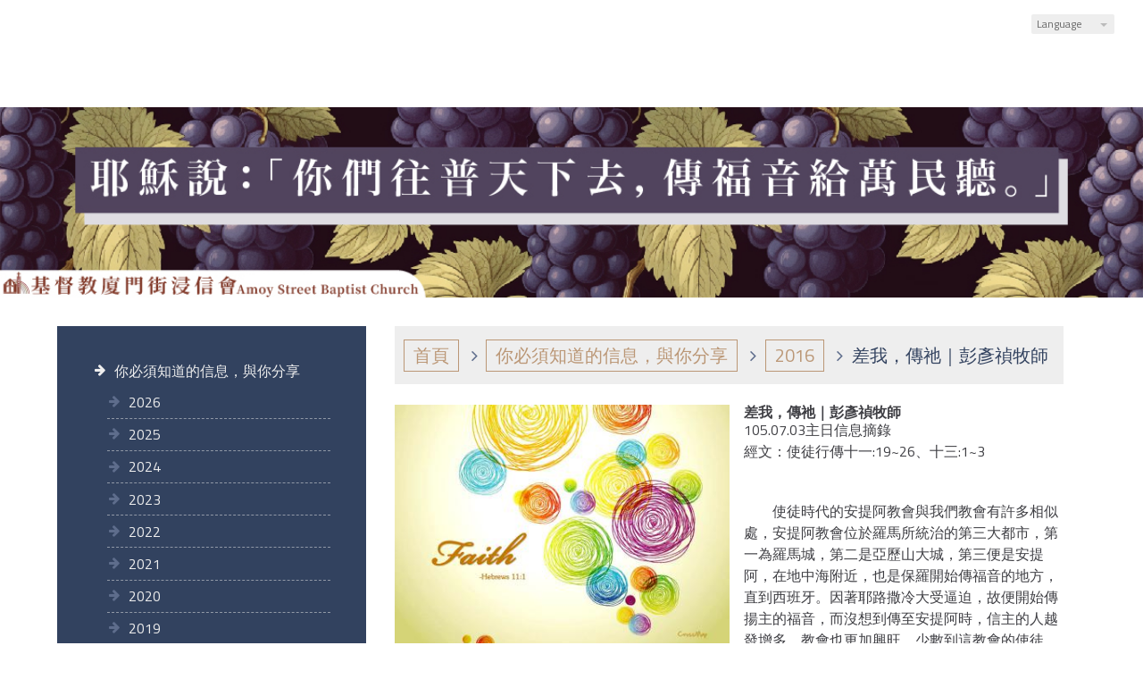

--- FILE ---
content_type: text/html
request_url: https://www.amoybc.org.tw/product_825606.html
body_size: 47662
content:
<!DOCTYPE html PUBLIC "-//W3C//DTD XHTML 1.0 Transitional//EN" "https://www.w3.org/TR/xhtml1/DTD/xhtml1-transitional.dtd" >
<html xmlns="https://www.w3.org/1999/xhtml" xml:lang="zh-TW" lang="zh-TW"   xmlns:v="https://schema.org/#">
<head>
<script>
if(window.location.protocol=="http:"){
    var current_url=window.location.href;
    var new_url=current_url.replace(/(http:)/,"https:");
    window.location=new_url;}
</script>
<meta http-equiv="Content-Type" content="text/html; charset=UTF-8" />
<meta name="copyright" content="廈門街浸信會" />
<meta name="referrer" content="origin" />
<meta http-equiv="pragma" content="public, max-age=600" />
<meta http-equiv="expires" content="600" />
<meta http-equiv="cache-control" content="public, max-age=600" />
<meta name="viewport" content="width=device-width, initial-scale=1.0, maximum-scale=3" />
<title>差我，傳祂｜彭彥禎牧師</title> 
<link rel="canonical" href="https://www.amoybc.org.tw/product_825606.html" />
<link rel="amphtml" href="https://www.amoybc.org.tw/yellowpageAmp/product_825606.html" /><meta name="keywords" content="彭彥禎牧師" />
<meta name="description" content="財團法人中華基督教廈門街浸信會" />
<meta name="generator" content="智邦輕鬆架站-967食品餐飲 - 對比色餐飲版面-(v6)-2026/01/17 17:13" />
<meta property="og:title" content="財團法人中華基督教廈門街浸信會-差我，傳祂｜彭彥禎牧師"/>
<meta property="og:type" content="website"/> 
    <meta property="og:image" content="https://www.amoybc.org.tw/images/product_825606.jpg"/>
    <meta property="og:description" content="&amp;nbsp;使徒時代的安提阿教會與我們教會有許多相似處，安提阿教會位於羅馬所統治的第三大都市，第一為羅馬城，第二是亞歷山大城，第三便是安提阿，在地中海附近，也是保羅開始傳福音的地方，直到西班牙。因著耶路撒冷大受逼迫，故便開始傳揚主的福音，而沒想到傳至安提阿時，信主的人越發增多，教會也更加興旺，少數到這教會的使徒，都說這安提阿教會十分興旺，故便派巴拿巴去看安提阿教會，不出所料，真的十分興旺，但巴拿巴"/> 
<meta property="og:url" content="https://www.amoybc.org.tw/product_825606.html"/>
<meta property="og:site_name" content="廈門街浸信會"/>	 
<link rel="icon" type="image/png" href="images/favicon_1598512712.png" />
<link rel="shortcut icon" type="image/png" href="images/favicon_1598512712.png" />
<link rel="apple-touch-icon" href="images/favicon_1598512712.png">
<link rel="apple-touch-icon-precomposed" href="images/favicon_1598512712.png">
<link rel="alternate" type="application/rss+xml" title="最新消息 (RSS 2.0)" href="hots.xml" />
<link type="text/css" href="skin/jquery-ui/jquery-ui-1.10.0.custom.min.css" rel="stylesheet" />
<script type="text/javascript" src="https://cdnjs.cloudflare.com/ajax/libs/jquery/1.9.0/jquery.min.js"></script>
<script type="text/javascript" src="https://cdnjs.cloudflare.com/ajax/libs/jqueryui/1.10.0/jquery-ui.min.js"></script>
<script type="text/javascript" src="https://cdnjs.cloudflare.com/ajax/libs/jquery.cycle2/2.1.6/jquery.cycle2.min.js"></script>
<script type="text/javascript" src="https://cdnjs.cloudflare.com/ajax/libs/jquery.lazyload/1.9.1/jquery.lazyload.min.js"></script>
    <link rel="stylesheet" type="text/css" rev="stylesheet" media="all" href="skin/product.css?ver=1768641227" />
	<link rel="stylesheet" type="text/css" rev="stylesheet" media="all" href="skin/layout.css?ver=1768641227" /> 
	<link rel="stylesheet" type="text/css" rev="stylesheet" media="all" href="skin/option.css" />  
<link rel="stylesheet" type="text/css" rev="stylesheet" media="all" href="skin/revise.css?ver=1768641227" />
<script language="javascript"> 
var org_href = "//www.amoybc.org.tw/";
var mob_href = "//www.amoybc.org.tw/yellowpageMobile/"; 
var alert_mob = "全新推出手機版網頁，請在您的手機瀏覽器中，\n輸入以下網址：\n";  
var use_redirect = "N"; 
var lock_mouse = "N";  
var referer = document.referrer;
var ref_mob = false;
if(referer) var parts = referer.split('://')[1].split('/');
if(parts && parts[0]=='m.amoybc.org.tw') {
  ref_mob = true;
}
</script> 
<script type="text/javascript"  src="scripts/page.js" ></script>
<!-- product-list page -->
<script language="javascript">
function loadScript( url, callback ){
	var script = document.createElement( "script" );
	script.type = "text/javascript";
	if(script.readyState) {  //IE
		script.onreadystatechange = function() {
			if ( script.readyState === "loaded" || script.readyState === "complete" ) {
				script.onreadystatechange = null;
				callback();
			}
		};
	}
	else{//Others
		script.onload = function() {
			callback();
		};
	}
	script.src = url;
	document.getElementsByTagName( "head" )[0].appendChild( script );
}
var lazymax=6;
$(document).ready(function() {
    if(typeof $("#pbox img").lazyload === "function"){
    $("#pbox img").lazyload({       effect : "fadeIn" });
    for(i=0;i<=lazymax;i++){
        $("#pbox img").eq(i).trigger("appear");
    }
    }
});
var w = 0;
</script> 
</head> 
<body onload="init();"	data-spy="scroll" data-target=".bs-docs-sidebar" class="ins" >
<div itemscope itemtype="https://schema.org/WebSite">
    <meta itemprop="url" content="https://www.amoybc.org.tw/product_825606.html"/>
    <meta itemprop="name" content="廈門街浸信會"/>
    <meta itemprop="alternateName" content="差我，傳祂｜彭彥禎牧師"/>
</div>
<!--Breadcrumblist start--><div vocab="http://schema.org/" typeof="BreadcrumbList" style="display:none;"><div property="itemListElement" typeof="ListItem"><div property="item" typeof="WebPage" href="https://www.amoybc.org.tw/index.html"><span property="name">首頁</span></div><span property="position">1</span></div><div property="itemListElement" typeof="ListItem"><div property="item" typeof="WebPage" href="https://www.amoybc.org.tw/product.html"><span property="name">商品介紹</span></div><span property="position">2</span></div><div property="itemListElement" typeof="ListItem"><span property="name">差我，傳祂｜彭彥禎牧師</span><span property="position">3</span></div></div><!--Breadcrumblist end-->
    <div vocab="http://schema.org/" typeof="WebSite" style="display:none;">
        <span property="url">https://www.amoybc.org.tw/</span>
        <span property="name">廈門街浸信會</span>
    </div>
<!--[if lte IE 8]><script src="assets/js/ie/html5shiv.js"></script><![endif]-->
<link rel="stylesheet" href="skin/css/slider.css" />
<link rel="stylesheet" href="skin/css/selectric.css" />
<!--[if lte IE 8]><link rel="stylesheet" href="skin/css/ie8.css" /><![endif]-->
<div class="bodyWrp">
    <!-- Header -->
    <header class="headWrp"> 
        <div class="head">
<div class="lgg">
    <select  onchange="document.location.href=this.value">
            <option value="product_825606.html" title="繁體中文" selected>繁體中文</option>
      <option value="product_825606-cn.html" title="簡體中文" >簡體中文</option>
          </select>
</div>
            <!--live_icon-->
            <a href="custom_cg45146.html">
                <div class="live__icon" style="display: none;">
                    <img src="images/live_icon.png">
                </div>
            </a>
            <!-- Logo -->
            <div class="logo">&nbsp;</div>
            <!-- Nav -->
                    <nav id="mainMenu">
                    </nav>
            <nav id="mob_memu" style="display:none;">
                                      <li>
                    <a class="menuA" href="javascript:;">相關連結<b class="caret"></b></a>
                    <ul class="dmSubmenu">
                                        <li><a class="menu_sb_c" title="廈門街浸信會IG" href="https://www.instagram.com/amoybc_church_tw/">
                    廈門街浸信會IG</a></li>
                                        <li><a class="menu_sb_c" title="廈門街浸信會影音頻道" href="https://www.youtube.com/channel/UChZSm_-4NnrXeWt0vIh3yig">
                    廈門街浸信會影音頻道</a></li>
                                        <li><a class="menu_sb_c" title="廈門街浸信會臉書粉專" href="https://www.facebook.com/amoybctaipei/?locale=zh_TW">
                    廈門街浸信會臉書粉專</a></li>
                                        <li><a class="menu_sb_c" title="廈門街浸信會官方LINE@" href="https://lin.ee/PSx7t72">
                    廈門街浸信會官方LINE@</a></li>
                                        </ul>
            </li>
                </nav>
                <!-- menu javascript (不能換位置)  -->
            <div class="menu">
<script type="text/javascript" src="scripts/data.js"></script>
<script language="javascript">var isHorizontal=1;var smOrientation=0;var topDX=0;var topDY=5;</script><script type="text/javascript" src="scripts/dmenu.js"></script>
</div>
  </div>
</header>
        <div id="banner-wrapper" class="bannerWrp" align="middle" style="background-image:none;">
            <img id="banner-wrapper-img" src="/skin/images/banner.jpg">
        </div>
<script></script> 
 <!-- Add fancyBox -->
<link rel="stylesheet" href="scripts/fancybox/jquery.fancybox.css?v=2.1.5" type="text/css" media="screen" />
<script type="text/javascript" src="scripts/fancybox/jquery.fancybox.pack.js?v=2.1.5"></script>
<script language="javascript">
<!--
function gotoCart(){
document.location.href =  "https://hosting.url.com.tw/shopping/shoppingcart/launchpayment/83329 ";
}
var total = 1;
var cft = '';
var error = 0;
function buy(pid) {
        var lgg = 'zh';
	var yp = 0;
	if (typeof  setCFqty == 'function') {   setCFqty();  }
	if(error==0){
	   url = 'https://hosting.url.com.tw/shopping/shoppingcart/listcart/'+pid+'/'+total+'/'+cft+'?lan='+lgg+'&v=1&yp='+yp;
	   left_px = (screen.width-400)/2;
	   top_px = (screen.height-400)/2;
	   wparam = "width=568,height=380,left="+left_px+",top="+top_px+",scrollbars=yes,resizable=yes";
	   scwin = window.open(url,"sc",wparam);
	   scwin.focus();
	} 
}
function getLgg(){
	var path = location.pathname.split('/');
	if(path.length==4){
		return path[2];
	}else if(path.length==3){
		return (path[1]=="yellowpage")?"none":path[1];
	}else if(path.length==2){
		return "none";
	}
}
-->
</script>
<script language="javascript">
<!--   
/*
function PreviewImage(uri){ 
$.fancybox.open({
		href : uri,
		type : 'image',
		padding : 5 
	});	 				
}
*/
$(document).ready(function(){
	if (  "圖片"=="圖片" && '825606' == ''){
		change_grid_style();
	} 
}); 
function change_grid_style(){  document.getElementById("pbox").className="product-pic"; if( document.getElementById("pbox_result")!=null) document.getElementById("pbox_result").className="product-pic";}
function change_list_style(){  document.getElementById("pbox").className="product-list"; if( document.getElementById("pbox_result")!=null) document.getElementById("pbox_result").className="product-list";}
-->
</script> 
<style>
.dot { cursor: pointer; height: 15px; width: 15px; margin: 0 2px; background-color: #bbb; border-radius: 50%; display: inline-block; transition: background-color 0.6s ease; }
.active, .dot:hover { background-color: #717171; }
</style>
<div id="dialog" title="觀看大圖" style="display: none;text-align:center;vertical-align: middle;">
  <img id="image" src="" alt=""/>
</div>
<!-- Main -->
				<div class="contentWrp">
					<div class="content">
							<div class="sideBar">
<!-- Sidebar -->
    <div class="sbmenu"> 
  <ul> 
                                          <li >
                  <a class="sideA" href="product_cg120947.html" title="" >你必須知道的信息，與你分享</a>
                  <ul>
                                                                                                  <li class="">
                          <a class="sideA" href="product_cg427722.html" title="" >2026</a>
                          <ul>
                                                                                                                                                                                                                                                                                                                                                                                                                                                                                                                                                                                                                                                                                                                                                                                                                                                                                                                                                                        </ul>
                          </li>
                                                                                <li class="">
                          <a class="sideA" href="product_cg418445.html" title="" >2025</a>
                          <ul>
                                                                                                                                                                                                                                                                                                                                                                                                                                                                                                                                                                                                                                                                                                                                                                                                                                                                                                                                                                        </ul>
                          </li>
                                                                                <li class="">
                          <a class="sideA" href="product_cg403747.html" title="" >2024</a>
                          <ul>
                                                                                                                                                                                                                                                                                                                                                                                                                                                                                                                                                                                                                                                                                                                                                                                                                                                                                                                                                                        </ul>
                          </li>
                                                                                <li class="">
                          <a class="sideA" href="product_cg387001.html" title="" >2023</a>
                          <ul>
                                                                                                                                                                                                                                                                                                                                                                                                                                                                                                                                                                                                                                                                                                                                                                                                                                                                                                                                                                        </ul>
                          </li>
                                                                                <li class="">
                          <a class="sideA" href="product_cg365484.html" title="" >2022</a>
                          <ul>
                                                                                                                                                                                                                                                                                                                                                                                                                                                                                                                                                                                                                                                                                                                                                                                                                                                                                                                                                                        </ul>
                          </li>
                                                                                <li class="">
                          <a class="sideA" href="product_cg343153.html" title="" >2021</a>
                          <ul>
                                                                                                                                                                                                                                                                                                                                                                                                                                                                                                                                                                                                                                                                                                                                                                                                                                                                                                                                                                        </ul>
                          </li>
                                                                                <li class="">
                          <a class="sideA" href="product_cg313785.html" title="" >2020</a>
                          <ul>
                                                                                                                                                                                                                                                                                                                                                                                                                                                                                                                                                                                                                                                                                                                                                                                                                                                                                                                                                                        </ul>
                          </li>
                                                                                <li class="">
                          <a class="sideA" href="product_cg309544.html" title="" >2019</a>
                          <ul>
                                                                                                                                                                                                                                                                                                                                                                                                                                                                                                                                                                                                                                                                                                                                                                                                                                                                                                                                                                        </ul>
                          </li>
                                                                                <li class="">
                          <a class="sideA" href="product_cg310335.html" title="" >2018</a>
                          <ul>
                                                                                                                                                                                                                                                                                                                                                                                                                                                                                                                                                                                                                                                                                                                                                                                                                                                                                                                                                                        </ul>
                          </li>
                                                                                <li class="">
                          <a class="sideA" href="product_cg336848.html" title="" >2017</a>
                          <ul>
                                                                                                                                                                                                                                                                                                                                                                                                                                                                                                                                                                                                                                                                                                                                                                                                                                                                                                                                                                        </ul>
                          </li>
                                                                                <li class="on">
                          <a class="sideA" href="product_cg336847.html" title="" >2016</a>
                          <ul>
                                                                                                                                                                                                                                                                                                                                                                                                                                                                                                                                                                                                                                                                                                                                                                                                                                                                                                                                                                        </ul>
                          </li>
                                                                                <li class="">
                          <a class="sideA" href="product_cg336846.html" title="" >2015</a>
                          <ul>
                                                                                                                                                                                                                                                                                                                                                                                                                                                                                                                                                                                                                                                                                                                                                                                                                                                                                                                                                                        </ul>
                          </li>
                                                                                <li class="">
                          <a class="sideA" href="product_cg310334.html" title="" >2014</a>
                          <ul>
                                                                                                                                                                                                                                                                                                                                                                                                                                                                                                                                                                                                                                                                                                                                                                                                                                                                                                                                                                        </ul>
                          </li>
                                                                                                                                                                  </ul>
          </li>
      <script>
      $(document).ready(function(){
          if(document.querySelector('.hsub')){        
          if(window.getComputedStyle(document.querySelector('.hsub'), ':before').getPropertyValue('content')!="" && window.getComputedStyle(document.querySelector('.hsub'), ':before').getPropertyValue('content')!="none"){
              $(".hsub").on("click", function(e) {
                                  if (e.offsetX < 34) {
                                          e.preventDefault();
                                          obj = $(this).parent().find('ul')[0];
                                          $(obj).toggle();
                                  }
                          });
          }else{
              $(".hsub").on("click", function(e) {
                  if (e.offsetX > $(this)[0].offsetWidth-34) {
                      e.preventDefault();
                      obj = $(this).parent().find('ul')[0];
                      $(obj).toggle();
                  } 
              });
          }
          }
      });
      </script>
  </ul>
  <div class="sideFt"></div>
  </div>
<div class="others">
<div class="sideHd">others</div> 
<ul>
  <li>
<h4 class="Ptitle">相關連結</h4>
<div class="Pcontent">
   <a class="sideA" href="https://www.instagram.com/amoybc_church_tw/" target="_blank" title="廈門街浸信會IG">廈門街浸信會IG</a><br/>
  <a class="sideA" href="https://www.youtube.com/channel/UChZSm_-4NnrXeWt0vIh3yig" target="_blank" title="廈門街浸信會影音頻道">廈門街浸信會影音頻道</a><br/>
  <a class="sideA" href="https://www.facebook.com/amoybctaipei/?locale=zh_TW" target="_blank" title="廈門街浸信會臉書粉專">廈門街浸信會臉書粉專</a><br/>
  <a class="sideA" href="https://lin.ee/PSx7t72" target="_blank" title="廈門街浸信會官方LINE@">廈門街浸信會官方LINE@</a><br/>
 </div>
<div class="Pfoot"></div>
</li>
<li>
<center>
<img src="https://www.amoybc.org.tw/ezqrcode_83329.jpg" style="width:120px;height:120px;" alt="">
</center>
<div style="color:#A85;">【隨拍即上】用手機就能掌握資訊！</div>
</li>
<li>
<div class="Pcontent">
<div id="fb-root"></div>
<script async="" defer="defer" crossorigin="anonymous" src=
"https://connect.facebook.net/zh_TW/sdk.js#xfbml=1&amp;version=v5.0"
type="text/javascript">
</script><div class="fb-page" data-href=
"https://www.facebook.com/amoybctaipei/" data-tabs="timeline"
data-width="" data-height="" data-small-header="false"
data-adapt-container-width="true" data-hide-cover="false"
data-show-facepile="true">
<blockquote cite="https://www.facebook.com/amoybctaipei/" class=
"fb-xfbml-parse-ignore"><a href=
"https://www.facebook.com/amoybctaipei/">基督教廈門街浸信會</a></blockquote>
</div>
</div> 
</li>
</ul>
<div class="sideFt"></div>
</div>
							</div>
							<main class="main">
								<style>
								html .marquee { overflow: hidden; margin: 10px 0; }
								html marquee { max-width: 100%; }
								</style>
								<!-- Content -->
									<article class="box post">
										<div class="mainHd">
											<a class="titleA" href="index.html" title="首頁" >首頁</a>
													<span> <a class="titleA" href="product_cg120947.html">你必須知道的信息，與你分享</a> </span>
													<span> <a class="titleA" href="product_cg336847.html">2016</a> </span>
																																				                                                                                                                <span>差我，傳祂｜彭彥禎牧師 </span>
																																</div>
<div class="mainCt" id="content-body"  itemscope itemtype="https://schema.org/Product"  >
		<script type="text/javascript" src="https://unpkg.com/xzoom/dist/xzoom.min.js"></script>
		<div class="product">
		<label style="text-align:center;">
				 <img itemprop="image" class="xzoom" src="images/product_l_825606.jpg" border="0" style=" max-height:none;" alt="" xoriginal="images/product_l_825606.jpg"/>
				</label>
							<span itemprop="sku" style="display:none">1050703</span>
		<h1 itemprop="name">差我，傳祂｜彭彥禎牧師</h1>
		<p>105.07.03主日信息摘錄<br />
經文：使徒行傳十一:19~26、十三:1~3</p>
		<div itemprop="aggregateRating" itemscope itemtype="https://schema.org/AggregateRating">
            <span itemprop="ratingValue" content="5"></span>
            <span itemprop="reviewCount" content="1"></span>
        </div>
		<div itemprop="review" itemtype="https://schema.org/Review" itemscope>
			<div itemprop="author" itemtype="https://schema.org/Person" itemscope>
				<meta itemprop="name" content="amoybc.org.tw" />
			</div>
		</div>
		<div itemprop="offers" itemscope itemtype="https://schema.org/Offer">
      		<span itemprop="priceCurrency" content="TWD"></span>
            <link itemprop="availability" href="https://schema.org/InStock" />
            <span itemprop="url" content="https://www.amoybc.org.tw/product_825606.html"></span>
            <span itemprop="priceValidUntil" content="2026-01-17"></span>
			            	<span itemprop="price" content="0"></span>
		</div>
			<p align="center" class="cart">
			</p>
		<span itemprop="description" style="display:inline;letter-spacing:0px; ">
		<p style="margin-right:2.05pt;">&nbsp;</p>
<p style="margin-top:3.6pt;text-indent:24pt;"><span style="font-family: 新細明體, serif; font-size: medium;">使徒時代的安提阿教會與我們教會有許多相似處，安提阿教會位於羅馬所統治的第三大都市，第一為羅馬城，第二是亞歷山大城，第三便是安提阿，在地中海附近，也是保羅開始傳福音的地方，直到西班牙。因著耶路撒冷大受逼迫，故便開始傳揚主的福音，而沒想到傳至安提阿時，信主的人越發增多，教會也更加興旺，少數到這教會的使徒，都說這安提阿教會十分興旺，故便派巴拿巴去看安提阿教會，不出所料，真的十分興旺，但巴拿巴仍希望教會能更加興旺，而後便往大數去找到了保羅，邀約他一起成為安提阿教會的幫助，並在教會中學習教導及事奉。最後安提阿教會也開始宣教事工，並差派了保羅與巴拿巴，第一站搭船到了居比路島，也開啟了往後的宣教事工，擴展至歐洲及西班牙等地。</span></p>
<p style="margin-top:3.6pt;text-indent:24pt;"><span style="font-family: 新細明體, serif; font-size: medium;">傳揚福音原是因為耶路撒冷受到逼迫，故有許多基督徒因逃離，而到了各處傳揚福音，為何說與我們教會相像，原因是當初並非是因著領受異象而去到了安提阿教會，是因為逼迫而向四處傳開。當年的中國大陸也因著革命，使許多宣教士被迫離開，到了台灣台北設立了廈門街浸信會，<span>65</span>年前西方的宣教士，已經在中國先學好了中文，以至於到了台灣展開宣教，當然也有宣教士到東南亞許多國家，兩相比較真是有些相似！無論搬遷何處，或因著工作、各樣困難、移民，或是感謝上帝讓你到了更好的地方，無論在哪，我們所在之處，便是福音的新據點，切勿覺得自己不行，凡是你所在的地方皆是可為主傳揚福音的好地方，無論在何處，只要上帝差派你，或許成為鄰居的宣教士，或是同事的宣教士，你便成為那區域上帝所派你宣教的福音據點。</span></p>
<p style="margin-top:3.6pt;text-indent:24pt;"><span style="font-family: 新細明體, serif; font-size: medium;">安提阿教會十分特別，這教會是有上帝話語及合一的教會，是擁有聖靈及禱告的教會，是順服主的教會，也是有人才的教會，盼望我們能從安提阿教會有所學習，這教會的設立與我們的教會相似，許多的長處也是我們所要學習的，以至於我們的教會真的能成為「遵行大使命的教會」，成為一個真正為主傳福音的教會。</span></p>
<p style="margin-top:3.6pt;text-indent:24pt;"><span style="font-size: medium;"><span style="font-family: '新細明體','serif';">使徒行傳<span>13:1</span>「</span><span style="font-family: 標楷體;">在安提阿的教會中，有幾位先知和教師，就是巴拿巴和稱呼尼結的西面、古利奈人路求，與分封之王希律同養的馬念，並掃羅。」</span><span style="font-family: '新細明體','serif';">這教會當中有牧師，但特別指出先知與教師，先知的工作是傳講神的話，有時是責備，有時是指引方向；教師的功能是教導神的話。經文中的先知與教師是複數詞，而在這教會中又有許多是先知與教師的，從這當中可看出這是有上帝話語的教會。並且又是合一的教會，掃羅與巴拿巴都去了，以及馬念、西面、路求，仔細查考這當中的人有是黑皮膚或是黃皮膚，雖然沒有特別提到白皮膚，但相信一定有，並且是各式各樣的人齊聚在這教會中，有一般百姓，也有官員，然而卻能在這教會同心並且合一，從差派到之後的款項分配，並且族群也不同，有些是猶太人，有些是非猶太人，但無論如何這教會是合一的。有聖靈與他們同在，使徒行傳<span>13:2</span>「</span><span style="font-family: 標楷體;">他們事奉主、禁食的時候，聖靈說：要為我分派巴拿巴和掃羅，去做我召他們所做的工</span><span style="font-family: '新細明體','serif';">。」故有聖靈在這個教會中，也是一個禱告的教會。使徒行傳<span>13:3</span></span><span style="font-family: 標楷體;">「於是禁食禱告，按手在他們頭上，就打發他們去了。</span><span style="font-family: '新細明體','serif';">」可看出這個教會是有禱告的教會，因著禱告以至於帶出事工。是順服的教會，因著聖靈的分派，差派巴拿巴與掃羅做宣教的事工，便順服的照著去行，並沒有因著教會中哪位同工較亮眼，而差派他去。</span></span></p>
<p style="margin-top:3.6pt;text-indent:24pt;"><span style="font-family: 新細明體, serif; font-size: medium;">安提阿這地方，是第一個稱「基督徒」之處，原先是許多外邦人所用之輕蔑口語，雖然外邦人所用為負面之意，但身為基督徒的人卻說，我們真的是基督的門徒，並且是跟隨祂的人，因此「基督徒」便延用至今，但當時那地方的人是用如此輕蔑的口吻說基督徒，可表明當時非基督徒的數目十分多，然而安提阿教會並非因為安提阿城的非基督徒人數多，就不去外地宣教，反倒是受了差派便去，願意順服神的心意，並且又是有人才的教會，有先知及教師，若要傳福音又有樂意的弟兄姊妹，雖然安提阿教會起初並無使徒在其中，然而後來保羅也被算為第十三位使徒在當中，這教會可說是各樣人才俱全，盼望我們的教會也如同安提阿教會，當要差派奉差遣時，皆能有樂意的弟兄姊妹願意順服主的心意前去。</span></p>
<p style="text-indent:24pt;"><span style="font-family: 新細明體, serif; font-size: medium;">&nbsp;</span></p>
<p style="text-indent:24pt;"><span style="font-family: 新細明體, serif; font-size: medium;">當基督徒將福音傳開時，使徒行傳正是這樣描述如此景象，要往各處為主做見證，當耶穌基督分派所有門徒時，他們便照樣去行，從耶路撒冷、猶太全地，這是屬於同文化的，撒馬利亞是有混血且屬於次文化，而直到地極便是屬於完全異文化，神的心意乃是要人往普天下去傳揚福音，並非留在原地不行動，也意味著傳揚福音是要持續往前進行的，差傳常使人想起「兩才」，第一是錢財，第二是人才，願上帝使用我們的教會能差派出專屬的宣教士，可以向四面八方傳揚神國的福音。</span></p>
<p style="margin-top:3.6pt;text-indent:24pt;"><span style="font-family: 新細明體, serif; font-size: medium;">據統計， <span>100</span>間教會中大約<span>15</span>％的<span>15</span>間教會有差傳這項事工，而一間教會<span>100</span>人當中，僅<span>15</span>位是很積極地為主傳福音。<span>15</span>％如同一個基準點，倘若教會中佔<span>30</span>％，想必這教會一定是十分興旺的，若一個國家中有<span>30</span>％的教會做差傳事工，想必這個國家是一個充滿宣教士的國家；若教會僅<span>10</span>％的人在傳福音，想必這教會一定會慢慢地開始萎縮，如同鎖國政策下的國家，必定開始衰退，願神繼續帶領我們教會，能持續擁有熱心為主傳福音，成為神的見證人。然而安提阿教會並非如此，當巴拿巴聽見安提阿教會的景象，便立刻前去觀看，立刻邀約保羅前去幫忙，這便是一個眼光能看見屬靈國度的人才，在這之後再也沒有看見巴拿巴所做的豐功偉業，而是在使徒行傳中看見保羅所做的事蹟，也因為路加這位筆者是跟著保羅同行，故所有的事情大多記述著保羅所做及遭遇的事情。但這並不代表巴拿巴沒有為主做工，可讚嘆的是，巴拿巴真是位個人工作的人才，而保羅是一位很典型的佈道的人才，兩者截然不同，然而上帝卻將他們放在一起，相信必定有上帝自己的心意與安排。巴拿巴的個人工作，當所有人不信任保羅，說基督徒都被他殺死並不相信他悔改，巴拿巴充滿慈愛的陪伴且力保他，也因著巴拿巴的引薦，保羅才開始被其他的使徒接納及基督徒的信任。當保羅說像馬可這樣的基督徒，在傳福音的半路上就跑了，而認為其不可用時，巴拿巴卻說，也許因著他的年輕，但我願意再給他機會，巴拿巴因為願意再給馬可一次機會而與保羅鬧翻了，以至於最後與保羅分道揚鑣，聖經形容巴拿巴是位好人，被聖靈充滿，且願意給人機會，這便是巴拿巴的個人特質，雖然他在聖經中看來似乎不起眼，然而未來在天上所得的獎賞或許不亞於保羅，並且也成為教會事工中重要的一環。而保羅是一位十分公義的人，當他尚未是基督徒時，他認為基督徒對於猶太律法是不公義的，故捉拿基督徒，並且殺害他們一點也不手軟，這便明白保羅是一位抓住真理原則便不放手的人；當馬可傳福音到一半時跑了，保羅果斷地認為他不可再用，無論再怎麼向他解釋，保羅卻無法妥協，就連曾經以生命為他擔保的巴拿巴出面請求，保羅仍是不理會，最後便分道揚鑣，這兩者極為不同的個性，但上帝仍然使用他們，並且配搭在一起，為神傳揚福音，上帝使他們最後分開，各自做自己當完成的，也造就了許多不同的人，以至於保羅之後便也帶著西拉與路加等到處傳揚福音，而巴拿巴當然也帶領馬可成為主所使用優秀的器皿，故也才會有馬可福音的呈現，而保羅在離世前，也曾向提摩太說將馬可帶來，因為馬可在傳福音的事上與我有益，這也是保羅在臨死前，以婉轉的方式道出馬可仍然在傳福音的事上對我有很大的幫助，也對於先前認為馬可不可再用的話作為間接的道歉。</span></p>
<p style="margin-top:3.6pt;text-indent:24pt;"><span style="font-family: 新細明體, serif; font-size: medium;">兩者截然不同的個性，當巴拿巴引薦保羅一同來到安提阿教會時，想必他必定是知道保羅的恩賜及才幹，所有的焦點便會在保羅身上，但因著神國的緣故，並未有基督徒排名高低的想法，找一位及有恩賜的人，或許將來自己僅能成為配搭者，然而仍然願意邀約保羅一同前往且同工，可看見巴拿巴內心深處極深的屬靈層次，原來成為巴拿巴的角色並不容易，當有奉差派時，每一位都是最好的，保羅與巴拿巴無疑是安提阿教會可派出且最好的，神將最好的派出，宣教並非是將不好的人才或資源差派到那地方，而是將教會最好的獻上，這才是宣教的本意，當天父為了人罪的緣故，派了祂的獨生愛子，就是三位一體的耶穌來到世上，便是將其最好的給了人類，天父的心意本是將最好的完全給予，故宣教的用意是將最好且是最適合那地的人才及資源獻給那地。</span></p>
<p style="margin-top:3.6pt;text-indent:24pt;"><span style="font-family: 新細明體, serif; font-size: medium;">當年來到華人地區的宣教士，許多皆是學有專長的高知識分子，如同戴德生本身是學醫的，便將這專長用在宣教事工上，將許多醫學常識告訴當地的居民，而這些宣教士也因著自身的感動與呼召，並非隨意的差派前來，而是將最好的擺上，以至於神能使用。願我們每一位都能將自己擺上，以至於神能完全使用，且裝備好自己也是重要的，當神差派你，同樣也是要受裝備才能前往，願神興起，同時也預備好個人，等候主的差遣。</span></p> 
		</span>
		<span itemprop="brand" style="display:none" itemtype="https://schema.org/Brand" itemscope>
			<meta itemprop="name" content="2016" />
		</span>
        <span itemprop="mpn" style="display:none">825606</span>
		<p align="center" class="cart">
					</p>  
		</div>
		<!-- product end -->
	<!--
		<div class="Content-bottom">
				<span> 
			<a class="pagenavi" href="product_894467.html" title="上一個">上一個</a>			<a class="pagenavi" href="product_cg336847.html" title="回列表">回列表</a>
			<a class="pagenavi" href="product_1354246.html" title="下一個">下一個</a>		</span>
	</div> 
	-->
</div>
<!-- mainCt end -->	
<div class="mainFt">
</div>
<!-- mainFoot end -->
									<footer></footer>
									</article>
						</main>
					</div>
				</div>
</div>
<!-- Footer -->
<footer class="footWrp">
	<div class="foot">
<br/>
      	   		<img src="images/feed.png" border="0" style="vertical-align:middle;" alt="訂閱最新消息" /><a href="hots.xml" title="訂閱最新消息" >訂閱最新消息</a>
  	<strong>&nbsp;財團法人中華基督教廈門街浸信會</strong>
	<div id="hostingUrlTw"><small><a href="https://hosting.url.com.tw/" target="_blank">Powered by hosting.url.com.tw</a></small></div>
     </div>
</footer>
<!-- Scripts -->
<script type="text/javascript" src="skin/js/jquery.flexslider-min.js"></script>
<script type="text/javascript" src="skin/js/skel.min.js"></script>
<script type="text/javascript" src="skin/js/jquery.onvisible.min.js"></script>
<script type="text/javascript" src="skin/js/util.js"></script>
<!--[if lte IE 8]><script src="skin/js/ie/respond.min.js"></script><![endif]-->
<script type="text/javascript" src="skin/js/main.js"></script>
<!-- 語言選擇style js START -->
<script src="skin/js/jquery.selectric.js"></script>
<script>
  $(function(){
    $('.lgg').find('select, .select').selectric();
  });
</script>
<!-- 語言選擇style js END -->
<script type="text/javascript" src="https://toolkit.url.com.tw/counter/tracer.php?token=O5DbM4z1Maj7k1gfL1y09332db3ccau7YfW61ev9e6W9Jfj3Lam49eyaZ4y95c07dy8="></script>
<script type="text/javascript">
$(document).ready(function() { 
 // 合成圖片css修正
 	$("img.current").load(function() { 
		$(this).css({"padding":"2px 4px","background":"#B1B1B1", "border":"1px solid #9E9191" ,"border-radius": "15px"  });
	});
 //"height":$(this).height() ,"width":$(this).width()-16,
 });
</script> 
</body> 
</html>

--- FILE ---
content_type: text/css
request_url: https://www.amoybc.org.tw/skin/layout.css?ver=1768641227
body_size: 32266
content:
@charset "UTF-8";
@import url(font-awesome.min.css);
/* Reset */
@import url("https://fonts.googleapis.com/css?family=Titillium+Web");
html, body, div, span, applet, object, iframe, h1, h2, h3, h4, h5, h6, p, blockquote, pre, a, abbr, acronym, address, big, cite, code, del, dfn,  img, ins, kbd, q, s, samp, small, strike, sub, sup, tt, var, b, u, i, center, dl, dt, dd, fieldset, form, label, legend,  caption, article, aside, canvas, details, embed, figure, figcaption, footer, header, hgroup, menu, nav, output, ruby, section, summary, time, mark, audio, video { margin: 0; padding: 0; border: 0; font-size: 100%; font: inherit; vertical-align: baseline; }

article, aside, details, figcaption, figure, footer, header, hgroup, menu, nav, section { display: block; }

body { line-height: 1; }

ul.dates, ul#pbox, ul#pbox_result, .sideBar ul { list-style: none; margin: 0; padding: 0; border: 0; font-size: 100%; font: inherit; vertical-align: baseline; }

ul.dates li, ul#pbox li, ul#pbox_result li, .sideBar ul li { margin: 0; padding: 0; }

blockquote, q { quotes: none; }

blockquote:before, blockquote:after { content: ""; content: none; }

q:before, q:after { content: ""; content: none; }

table { border-collapse: collapse; border-spacing: 0; }

@keyframes fadeIn { from { opacity: 0; visibility: hidden; }
  to { opacity: 1; visibility: visible; } }
@keyframes slideUp { from { transform: translateY(10%); }
  to { transform: translateY(0); } }
@keyframes slideDown { from { transform: translateY(-100px); }
  to { transform: translateY(0); } }
input[type="button"], input[type="submit"], span.pagenavi a, .Content-bottom span a, form[name=urlchk] input[type=submit], ul#pbox li div .more, ul#pbox_result li div .more { font-family: ‘Noto Sans TC’, Microsoft JhengHei, "Titillium Web", sans-serif; font-style: normal; font-weight: 700; -webkit-transition: border-radius 0.5s ease-in-out; -moz-transition: border-radius 0.5s ease-in-out; -ms-transition: border-radius 0.5s ease-in-out; -o-transition: border-radius 0.5s ease-in-out; transition: border-radius 0.5s ease-in-out; border: none; background-color: #32425f; color: #FFFFFF; display: block; height: auto; line-height: normal; padding: 0.5em 0.75em; text-align: center; text-decoration: none; text-transform: uppercase; -webkit-appearance: none; -webkit-transition: all .4s ease; -moz-transition: all .4s ease; -ms-transition: all .4s ease; -o-transition: all .4s ease; transition: all .4s ease; }
input[type="button"]:hover, input[type="submit"]:hover, span.pagenavi a:hover, .Content-bottom span a:hover, form[name=urlchk] input[type=submit]:hover, ul#pbox li div .more:hover, ul#pbox_result li div .more:hover { cursor: pointer; opacity: 1; background-color: #bb9776; }
input[type="button"]:focus, input[type="submit"]:focus, span.pagenavi a:focus, .Content-bottom span a:focus, form[name=urlchk] input[type=submit]:focus, ul#pbox li div .more:focus, ul#pbox_result li div .more:focus { border: none; outline: none; text-decoration: none; }
input[type="button"]:active, input[type="submit"]:active, span.pagenavi a:active, .Content-bottom span a:active, form[name=urlchk] input[type=submit]:active, ul#pbox li div .more:active, ul#pbox_result li div .more:active { opacity: 1; }

form table, form textarea { -webkit-box-sizing: border-box; -moz-box-sizing: border-box; box-sizing: border-box; }

input[type="button"], input[type="submit"] { display: inline-block; }

/* Tables */
table { width: 100%; }
table.default { width: 100%; }
table.default tr { border-top: solid 1px #dddddd; }
table.default tr:first-child { border-top: 0; }
table.default td { padding: 0.5em 1em 0.5em 1em; }
table.default th { text-align: left; padding: 0.5em 1em 0.5em 1em; font-weight: 700; margin: 0 0 1em 0; }
table.default thead { border-bottom: solid 2px #dddddd; }

/*Layout*/
* { -webkit-box-sizing: border-box; box-sizing: border-box; word-wrap: break-word; }

html, body { position: relative; background-color: #FFFFFF; margin: 0 auto; max-width: 1440px; font-size: 1em; }
@media (max-width: 425px) { html, body { font-size: 12px; } }
@media (min-width: 800px) { html, body { font-size: 14px; } }
@media (min-width: 1200px) { html, body { font-size: 16px; } }

body.is-loading * { -moz-transition: none !important; -webkit-transition: none !important; -ms-transition: none !important; transition: none !important; -moz-animation: none !important; -webkit-animation: none !important; -ms-animation: none !important; animation: none !important; }

.headWrp { background: #FFFFFF; padding-bottom: 4em; }
.headWrp .head { position: relative; }
.headWrp .head .lgg { position: absolute; top: 1em; right: 2em; }
.headWrp .head .lgg select, .headWrp .head .lgg select > option { display: none; }
.headWrp .head .logo a { position: absolute; top: 3.5em; left: 1.75em; font-size: 1.75em; color: #bb9776; font-weight: 500; }

.footWrp { border-top: 1px solid #E7E7EC; padding: 2em 1em 1em 1em; }
.footWrp .foot { width: 100%; height: auto; text-align: center; }
@media (min-width: 992px) { .footWrp { border-top: 0; }
  .footWrp #hostingUrlTw { text-align: right; padding-right: 20px; opacity: .5; } }

#titleBar, #navPanel { display: none; }

#subemail { border: 1px solid #ccc; width: 100%; margin: 5px 0; }

#scrollator_holder { display: none; }

/*Typography*/
html { -ms-text-size-adjust: 100%; -webkit-text-size-adjust: 100%; }

body { font-family: ‘Noto Sans TC’, Microsoft JhengHei, "Titillium Web", sans-serif; font-style: normal; font-weight: 400; font-size: 1em; line-height: 1.5em; overflow-x: hidden; text-rendering: optimizeLegibility; -webkit-font-smoothing: antialiased; }

h1, h2, h3, h4, h5, h6 { font-family: ‘Noto Sans TC’, Microsoft JhengHei, "Titillium Web", sans-serif; font-style: normal; font-weight: 700; color: #3F3F44; line-height: 1.0; text-rendering: optimizeLegibility; -webkit-font-smoothing: antialiased; }

p { font-family: ‘Noto Sans TC’, Microsoft JhengHei, "Titillium Web", sans-serif; font-style: normal; font-weight: 400; font-size: 1em; line-height: 1.5em; color: #3F3F44; line-height: 1.5em; margin-bottom: 10px; }

li, dd { font-size: 1em; line-height: 1.5em; line-height: normal; }

a { font-family: inherit; font-style: normal; font-weight: 400; color: #32425f; text-decoration: none; }
a:hover { color: #bb9776; }
a:active, a:focus { outline: none; }

/*Menu*/
.dmSubmenu { padding: 1em 3em; }
.dmSubmenu table { position: relative; display: inline-block; margin-right: 1em; }
.dmSubmenu table td { -webkit-transition: border 0.4s ease; -moz-transition: border 0.4s ease; -ms-transition: border 0.4s ease; -o-transition: border 0.4s ease; transition: border 0.4s ease; font-weight: 700; padding: .7em .5em; letter-spacing: 1px; border: 1px solid rgba(187, 151, 118, 0); }
.dmSubmenu table td:hover { border: 1px solid #bb9776; cursor: pointer; }

.dmSubmenu td:hover > .caret::before { transform: rotate(180deg); }

#dm0m0 .dmSubmenu table::before { position: absolute; top: 0.75em; right: 0; content: '｜'; color: #E7E7EC; font-weight: 200; }
#dm0m0 .dmSubmenu table td { font-size: 1.25em; }

.dmText1 { color: #32425f; }

.dmText2 { color: #bb9776; }
.dmText2 > .caret::before { transform: rotate(180deg); }

.caret { text-decoration: none; @inlude relative; }
.caret::before { content: ""; display: inline-block; -moz-osx-font-smoothing: grayscale; -webkit-font-smoothing: antialiased; font-family: FontAwesome; font-style: normal; font-weight: normal; text-transform: none !important; }

.caret::before { -webkit-transition: transform 0.4s ease; -moz-transition: transform 0.4s ease; -ms-transition: transform 0.4s ease; -o-transition: transform 0.4s ease; transition: transform 0.4s ease; margin-left: .3em; }

#dmD0 .dmSubmenu { padding: 1em; background: #FFFFFF; border: 1px solid #bb9776; }
#dmD0 .dmSubmenu td { padding: .5em; }

/*Banners*/
.idx .bannerWrp .banner { position: relative; opacity: 0; visibility: hidden; animation: slideUp 1s forwards, fadeIn 1s forwards; padding-bottom: 39.1666666%; width: 100%; height: 0; background: #bb9776; background: url(images/idx_banner.jpg) left top no-repeat; -webkit-background-size: cover; -moz-background-size: cover; -o-background-size: cover; background-size: cover; overflow: hidden; }
.idx .bannerWrp .banner img { width: 100%; min-width: 100%; }

.ins .bannerWrp { position: relative; padding-bottom: 16.6666666667%; height: 0; overflow: hidden; }
.ins .bannerWrp > figure { position: absolute; top: 0; left: 0; width: 100%; max-width: 100%; height: 100%; }
.ins .bannerWrp > figure img { width: 100%; height: 100%; }
.ins .bannerWrp > #banner-wrapper-img { width: 100%; }

/*NewsWrp*/
.news, .slider, .intro { position: relative; }
.news .title, .slider .title, .intro .title { position: absolute; top: -1.5em; left: 1em; padding: .5em 1em; background-color: #bb9776; color: #FFFFFF; font-weight: 600; font-size: 1.25em; letter-spacing: 1px; z-index: 999; }
.news .title a, .slider .title a, .intro .title a { position: absolute; top: 0; right: -5em; color: #32425f; }
.news .title a::after, .slider .title a::after, .intro .title a::after { text-decoration: none; content: "more "; display: inline-block; -moz-osx-font-smoothing: grayscale; -webkit-font-smoothing: antialiased; font-family: FontAwesome; font-style: normal; font-weight: normal; text-transform: none !important; font-weight: 700; }
.news .title a:hover, .slider .title a:hover, .intro .title a:hover { -webkit-transition: color 0.3s ease; -moz-transition: color 0.3s ease; -ms-transition: color 0.3s ease; -o-transition: color 0.3s ease; transition: color 0.3s ease; color: #bb9776; }
@media (min-width: 1440px) { .news .title, .slider .title, .intro .title { left: 0; } }

.news { margin: 4.25em 0; }
@media (max-width: 991px) { .news { margin: 3.5em 0; padding: 1.5em 1em; } }

.slider { margin: 4.25em 0; }
@media (max-width: 991px) { .slider { margin: 3.5em 0; padding: 1.5em 1em; } }

.intro { margin: 4.25em 0; }
@media (max-width: 991px) { .intro { margin: 3.5em 0; padding: 1.5em 1em; } }

.news { color: #32425f; }
.news p { position: relative; padding: 0; margin: 0 auto; background: #FFFFFF; border-bottom: 1px solid #E7E7EC; padding: .6em 1em; }
.news p a { -webkit-transition: all 0.3s ease; -moz-transition: all 0.3s ease; -ms-transition: all 0.3s ease; -o-transition: all 0.3s ease; transition: all 0.3s ease; overflow: hidden; white-space: nowrap; text-overflow: ellipsis; display: block; border: 1px solid rgba(187, 151, 118, 0); font-weight: bold; padding: .5em; }
.news p a:hover { border: 1px solid #bb9776; background: #FFFFFF; }
.news p span { position: absolute; top: 1.25em; right: 1.5em; background: #FFFFFF; padding-left: .75em; }
@media (min-width: 992px) { .news { min-height: 446.4px; padding-left: 32.6953125%; }
  .news::before { position: absolute; top: 0; left: 0; display: block; content: ' '; width: 32.6953125%; height: 100%; background: url(images/news-image.jpg) right top no-repeat; -webkit-background-size: auto 100%; -moz-background-size: auto 100%; -o-background-size: auto 100%; background-size: auto 100%; } }
@media (min-width: 1366px) { .news { min-height: 505.6px; padding-left: 26.3333333333333%; }
  .news::before { width: 26.3333333333333%; } }

.slider { position: relative; }
.slider span.forward, .slider span.backward { position: absolute; top: 40%; cursor: pointer; color: #FFFFFF; font-size: 1.25em; }
.slider span.forward::before, .slider span.backward::before { background: #32425f; padding: 3em .75em; }
.slider .forward { text-decoration: none; right: 0; float: right; }
.slider .forward::before { content: ""; display: inline-block; -moz-osx-font-smoothing: grayscale; -webkit-font-smoothing: antialiased; font-family: FontAwesome; font-style: normal; font-weight: normal; text-transform: none !important; }
.slider .backward { text-decoration: none; left: 0; float: left; }
.slider .backward::before { content: ""; display: inline-block; -moz-osx-font-smoothing: grayscale; -webkit-font-smoothing: antialiased; font-family: FontAwesome; font-style: normal; font-weight: normal; text-transform: none !important; }

section.carousel { width: 92.5%; margin-left: auto; margin-right: auto; position: relative; padding-top: 1.5em; overflow: hidden; background-color: #FFFFFF; }

.reel { width: 100%; margin-left: auto; margin-right: auto; height: auto; white-space: nowrap; -webkit-overflow-scrolling: touch; }
.reel article { display: inline-block; width: 32%; height: auto; vertical-align: top; -webkit-box-shadow: 0 0 0 0 #000; -moz-box-shadow: 0 0 0 0 #000; -o-box-shadow: 0 0 0 0 #000; box-shadow: 0 0 0 0 #000; position: relative; white-space: normal; opacity: 1.0; margin-right: 2%; background-color: #EEEEEE; border-bottom: 0.5em solid rgba(187, 151, 118, 0); }
.reel article.loading { opacity: 0; }
.reel article .image { position: relative; display: block; width: 100%; height: auto; overflow: hidden; background-color: #3F3F44; }
.reel article .image::before { position: absolute; top: 45%; left: 45%; text-decoration: none; content: ""; display: inline-block; -moz-osx-font-smoothing: grayscale; -webkit-font-smoothing: antialiased; font-family: FontAwesome; font-style: normal; font-weight: normal; text-transform: none !important; z-index: 999; color: #FFFFFF; font-size: 1.75em; opacity: 0; text-shadow: 1px 1px 10px #3F3F44; }
.reel article .image img { width: 100%; }
.reel article header, .reel article p { margin: .5em; }
.reel article header h3 > a { font-size: 2.5em; }
.reel article:hover { border-bottom: 0.5em solid #bb9776; }
.reel article:hover header h3 > a { color: #bb9776; text-shadow: 1px 1px 1px #FFFFFF; }
.reel article:hover > .image::before { opacity: 1; }
.reel article:hover > .image > img { opacity: .3; transform: scale(1.2); }

.reel article, .reel article .image, .reel article .image::before, .reel article .image img, .reel article header h3 > a { -webkit-transition: all 0.4s ease; -moz-transition: all 0.4s ease; -ms-transition: all 0.4s ease; -o-transition: all 0.4s ease; transition: all 0.4s ease; }

.intro .img { display: inline-block; vertical-align: top; width: 50%; margin-right: -5%; }
.intro .img img { width: 100%; }
.intro .ctns { display: inline-block; vertical-align: top; width: 50%; background-color: #FFFFFF; font-size: 1.25em; line-height: 1.5em; color: #3F3F44; line-height: 1.6em; }
.intro .ctns span { text-align: justify; text-justify: inter-ideograph; -ms-text-justify: inter-ideograph; /*IE9*/ -moz-text-align-last: justify; /*Firefox*/ -webkit-text-align-last: justify; /*Chrome*/ display: block; }
.intro .ctns .more { text-decoration: none; display: block; letter-spacing: 1px; padding: 0 1em; text-align: right; }
.intro .ctns .more::after { content: ""; display: inline-block; -moz-osx-font-smoothing: grayscale; -webkit-font-smoothing: antialiased; font-family: FontAwesome; font-style: normal; font-weight: normal; text-transform: none !important; }
@media (min-width: 770px) { .intro .ctns span { padding: 0 0 1em 1em; }
  .intro .ctns .more { text-align: left; } }

.newsWrp .index_custom { display: none; }

/*ContentWrp*/
.contentWrp { position: relative; padding: 0 5%; padding-top: 2.5%; }
.contentWrp .sideBar { display: inline-block; width: 30%; height: auto; vertical-align: top; margin-right: 2.5%; }
.contentWrp .main { display: inline-block; width: 65%; height: auto; vertical-align: top; }
.contentWrp .scrollator { overflow: hidden !important; }

/*ContentWrp-sideBar*/
.sideBar { -webkit-box-sizing: border-box; -moz-box-sizing: border-box; box-sizing: border-box; }
.sideBar ul, .sideBar li, .sideBar a { display: block; }
.sideBar ul { padding-left: 1em; }
.sideBar li { margin: .15em 0; padding: .15em 0; border-bottom: 1px solid rgba(238, 238, 238, 0.5); }
.sideBar a { color: #EEEEEE; line-height: 1.5em; text-decoration: none; padding: 0.35em 1.5em 0.35em 1.5em; }
.sideBar a:hover { color: #bb9776; }
.sideBar .sideHd { color: #FFFFFF; font-size: 1.5em; line-height: 1.1em; font-weight: 500; margin-bottom: .75em; }
.sideBar .sideFt, .sideBar br { display: none; opacity: 0; visibility: hidden; }

.sbmenu { background-color: #32425f; padding: 2em 2.5em 3em 2.5em; }
.sbmenu ul ul li { border-bottom: 1px dashed rgba(238, 238, 238, 0.5); }
.sbmenu ul ul li:nth-last-of-type(1) { border-bottom: 0; }
.sbmenu li { position: relative; }
.sbmenu li::before { display: block; width: 1.1em; height: 1.1em; margin: .6em 0 0 0; position: absolute; left: 0; top: 0; z-index: 999; font-family: FontAwesome; text-align: center; line-height: 1.2em; content: '\f061'; font-size: .9em; color: #EEEEEE; }
.sbmenu li ul li::before { color: #5e6d8c; }
.sbmenu li ul li ul li::before { color: #7887a5; }
.sbmenu li.on { text-shadow: 1px 1px 5px #3F3F44; border-bottom: 1px solid #eeeeee; }
.sbmenu li.on::before { color: #FFFFFF; }
.sbmenu li.on > a { color: #FFFFFF; font-weight: bold; }
.sbmenu li.on > a::after { color: #FFFFFF; }
.sbmenu a.hsub { position: relative; }
.sbmenu a.hsub::after { display: block; width: 1.75em; height: 1.75em; padding: .3em .5em 0 0; text-align: right; position: absolute; top: 0; right: 0; content: '\f055'; font-family: FontAwesome; color: #eec8a5; z-index: 999; }

.others { position: relative; margin-top: 3em; }
.others .sideHd { position: absolute; top: -0.8em; left: 0; color: #EEEEEE; }
.others a { color: #32425f; padding: 0 0 .5em .5em; }
.others a:hover { color: #bb9776; }
.others ul li { background-color: #EEEEEE; margin-top: 1.5em; padding: 1em; max-width: 100%; overflow: hidden; }
.others .Ptitle { font-size: 1.25em; color: #32425f; margin-bottom: .5em; }
.others .Pcontent .sideA { line-height: 1.1em; }
.others .Pcontent .sideA[target=_blank]::after { text-decoration: none; content: ""; display: inline-block; -moz-osx-font-smoothing: grayscale; -webkit-font-smoothing: antialiased; font-family: FontAwesome; font-style: normal; font-weight: normal; text-transform: none !important; margin-left: .15em; font-size: .9em; }

.sbmenu > ul, .others > ul { padding-left: 0; }

.sbmenu:empty, .sbmenu ul:empty, .sbmenu li:empty, .sbmenu .sideHd:empty, .sbmenu .Pfoot:empty, .others:empty, .others ul:empty, .others li:empty, .others .sideHd:empty, .others .Pfoot:empty { display: none; opacity: 0; visibility: hidden; }

/*ContentWrp-main*/
.marquee { position: absolute; top: -1em; right: 0; width: 100%; padding: .15em; color: #5e6d8c; font-size: .9em; line-height: 1.2em; }

.mainHd { background-color: #EEEEEE; padding: .5em; font-size: 1.25em; color: #32425f; }
.mainHd:empty { display: none; }
.mainHd > a.titleA, .mainHd span a { position: relative; display: inline-block; vertical-align: middle; padding: .25em .5em; border: 1px solid #bb9776; color: #bb9776; margin-right: 1.25em; margin-top: .175em; margin-bottom: .175em; }
.mainHd a::after { position: absolute; top: 0.25em; right: -1.1em; text-decoration: none; content: ""; display: inline-block; -moz-osx-font-smoothing: grayscale; -webkit-font-smoothing: antialiased; font-family: FontAwesome; font-style: normal; font-weight: normal; text-transform: none !important; color: #5e6d8c; }
.mainHd span { display: inline-block; vertical-align: middle; border: 1px solid rgba(187, 151, 118, 0); }
.mainHd span:nth-last-of-type(1) > a:nth-last-of-type(1) { border: 1px solid rgba(187, 151, 118, 0); color: #32425f; padding: .25em 0; margin-right: 0; }
.mainHd span:nth-last-of-type(1) > a:nth-last-of-type(1)::after { visibility: hidden; opacity: 0; }
.mainHd strong { color: #5e6d8c; font-size: 0.9em; }
.mainHd ~ .ContentTitle { text-decoration: none; margin: 0; padding: 0; color: #32425f; line-height: 1.5em; padding-bottom: .5em; }
.mainHd ~ .ContentTitle::before { content: ""; display: inline-block; -moz-osx-font-smoothing: grayscale; -webkit-font-smoothing: antialiased; font-family: FontAwesome; font-style: normal; font-weight: normal; text-transform: none !important; }

.mainCt { margin-top: 3%; }
.mainCt img { max-width: 100%; }
.mainCt .product { margin: 0 auto; padding: 0; }
.mainCt .product label { display: inline-block; vertical-align: top; width: 50%; float: left; margin: 0 1em .5em 0; }
.mainCt .product label img { width: 100%; }
.mainCt .product h4, .mainCt .product b { color: #8a694a; }
.mainCt .product input[type="button"] { font-size: 1em; }
.mainCt .product a.titleA { color: #FFFFFF; background: #32425f; padding: .3em .5em; }
.mainCt .product p.first-p:empty { display: none; }
.mainCt .product .cfpdiv { display: inline-block; width: 45%; margin: .5em 0; padding: .5em 1em; border: 1px solid #32425f; }
.mainCt .product .cfpdiv, .mainCt .product .cfpdiv .cfp { -webkit-box-sizing: border-box; -moz-box-sizing: border-box; box-sizing: border-box; line-height: 1.5em; }
.mainCt .product .cfpdiv b { color: #32425f; }
.mainCt .product .cfpdiv input { border: 1px solid #DDDDDD; background-color: #F5F5F5; height: 1.5em; }
.mainCt .product .cfpdiv .cfp { position: relative; font-size: .85em; }
.mainCt .product .cfpdiv .cfp span { display: block; padding: .15em .25em; }
.mainCt .product .cfpdiv .cfp span select { background-color: #FFFFFF; border: 1px solid #DDDDDD; color: #32425f; }
.mainCt .product .cfpdiv .cfp .removecf, .mainCt .product .cfpdiv .cfp input[name=cf_qty] { position: absolute; top: 0.35em; right: 0; display: inline-block; }
.mainCt .product .cfpdiv .cfp input[name=cf_qty] { margin-right: 2em; background-color: #FFFFFF; }

ul.dates li { padding: 1em 0; border-bottom: 1px solid #EEEEEE; }
ul.dates li:nth-of-type(1) { padding-top: .5em; }
ul.dates li:nth-last-of-type(1) { margin-bottom: 2em; border-bottom: 0; }
ul.dates li h3 { font-size: 1em; }
ul.dates li span.date { color: #bb9776; }

span.pagenavi, .Content-bottom span { display: block; width: 100%; margin-top: 1.5em; padding: 0.5em 0; text-align: center; }
span.pagenavi a, .Content-bottom span a { display: inline-block; margin: 0 0.25em; }

form[name=urlchk] { background-color: #EEEEEE; margin: .5em 0; padding: .5em; }
form[name=urlchk] .ctus { margin: 0 auto; padding: 0; }
form[name=urlchk] .ctus tr { border-bottom: 1px solid #E7E7EC; padding: 1em; }
form[name=urlchk] .ctus tr td:nth-of-type(1) { margin: 0 auto; padding: 0; width: 30%; color: #bb9776; padding: 0 .5em 0 1em; vertical-align: middle; }
form[name=urlchk] .ctus tr td:nth-of-type(2) { width: 70%; padding: .5em 0; }
form[name=urlchk] .ctus tr:nth-last-of-type(1) { border-bottom: 0; }
form[name=urlchk] input[type=text], form[name=urlchk] textarea { -webkit-transition: border 0.4s ease; -moz-transition: border 0.4s ease; -ms-transition: border 0.4s ease; -o-transition: border 0.4s ease; transition: border 0.4s ease; background-color: #FFFFFF; border: 1px solid #DDDDDD; padding: .15em .5em; font-size: 1em; outline: none; }
form[name=urlchk] input[type=text]:hover, form[name=urlchk] input[type=text]:focus, form[name=urlchk] textarea:hover, form[name=urlchk] textarea:focus { -webkit-box-shadow: 0 0 0 0 #3F3F44; -moz-box-shadow: 0 0 0 0 #3F3F44; -o-box-shadow: 0 0 0 0 #3F3F44; box-shadow: 0 0 0 0 #3F3F44; border: 1px solid #bb9776; }
form[name=urlchk] textarea { min-height: 2em; }
form[name=urlchk] input[type=text] { height: 1.5em; }
form[name=urlchk] input[type=submit] { margin-top: 1em; width: 50%; font-size: 1em; outline: none; }
form[name=urlchk] input[type=submit]:hover, form[name=urlchk] input[type=submit]:focus { background-color: #bb9776; }

.ContentAuthor { display: inline-block; font-size: 0.8em; background-color: #bb9776; color: #FFFFFF; padding: .5em; }
.ContentAuthor a { margin: 0 auto; padding: .5em; color: #FFFFFF; text-decoration: none; }
.ContentAuthor a::after { display: none; }
.ContentAuthor a:nth-of-type(1) { text-decoration: none; }
.ContentAuthor a:nth-of-type(1)::before { content: ""; display: inline-block; -moz-osx-font-smoothing: grayscale; -webkit-font-smoothing: antialiased; font-family: FontAwesome; font-style: normal; font-weight: normal; text-transform: none !important; }
.ContentAuthor a:nth-of-type(2) { text-decoration: none; }
.ContentAuthor a:nth-of-type(2)::before { content: ""; display: inline-block; -moz-osx-font-smoothing: grayscale; -webkit-font-smoothing: antialiased; font-family: FontAwesome; font-style: normal; font-weight: normal; text-transform: none !important; }

.search { padding: .5em; background-color: #EEEEEE; }
.search #search_loading { color: #32425f; }
.search #search_toolbar span, .search #search_toolbar span select, .search #search_toolbar input { margin: 0; padding: 0; outline: none; display: inline-block; vertical-align: middle; }
.search #search_toolbar select, .search #search_toolbar input { height: 2em; font-size: .85em; line-height: 2em; padding: 0 .25em; }
.search #search_toolbar select { border: 1px solid #CBCBD2; }
.search #search_toolbar input { margin-right: .25em; border: 0; }

ul#pbox, ul#pbox_result { width: 100%; overflow: hidden; }
ul#pbox li, ul#pbox_result li { position: relative; display: inline-block; padding: 1em 0; }
ul#pbox li label a, ul#pbox_result li label a { display: block; padding-right: 5px; }
ul#pbox li label a img, ul#pbox_result li label a img { width: 98%; }
ul#pbox li div h4 a, ul#pbox li div b, ul#pbox li div .pd_link, ul#pbox li div p, ul#pbox_result li div h4 a, ul#pbox_result li div b, ul#pbox_result li div .pd_link, ul#pbox_result li div p { line-height: 1.2em; margin: .25em 0; }
ul#pbox li div h4 a, ul#pbox_result li div h4 a { font-size: 1.5em; color: #bb9776; }
ul#pbox li div b, ul#pbox_result li div b { color: #3F3F44; }
ul#pbox li div strong, ul#pbox_result li div strong { background-color: #FF5454; padding: .1em .25em; color: #FFFFFF; font-weight: bold; }
ul#pbox li div p, ul#pbox_result li div p { color: #ACACB4; }
ul#pbox li div .more, ul#pbox_result li div .more { text-decoration: none; z-index: 999; }
ul#pbox li div .more::before, ul#pbox_result li div .more::before { content: "more "; display: inline-block; -moz-osx-font-smoothing: grayscale; -webkit-font-smoothing: antialiased; font-family: FontAwesome; font-style: normal; font-weight: normal; text-transform: none !important; }
ul#pbox li div br, ul#pbox_result li div br { display: none; opacity: 0; visibility: hidden; }

ul#pbox.product-list li, ul#pbox_result.product-list li { border-bottom: 1px solid #E7E7EC; }
ul#pbox.product-list li:nth-last-of-type(1), ul#pbox_result.product-list li:nth-last-of-type(1) { border-bottom: 0; }

.product-list > li { width: 100%; }
.product-list > li label { display: inline-block; width: 25%; vertical-align: top; margin-right: -1%; }
.product-list > li div { display: inline-block; width: 70%; vertical-align: top; padding-left: 3%; }
.product-list > li div h4 a { margin-top: 0; }
.product-list > li .more { display: inline-block; position: static; float: right; }

.product-pic > li { width: 48%; vertical-align: top; }
.product-pic > li label { width: 95%; }
.product-pic > li div p { opacity: 0; visibility: hidden; display: none; }
.product-pic > li .more { position: absolute; top: 0.75em; left: 0; }

.mainCt ul li div a.pd_link img, .mainCt .product a.titleC img { display: none; opacity: 0; visibility: hidden; }
.mainCt ul li div a.pd_link[target=_blank]::after, .mainCt .product a.titleC[target=_blank]::after { text-decoration: none; content: ""; display: inline-block; -moz-osx-font-smoothing: grayscale; -webkit-font-smoothing: antialiased; font-family: FontAwesome; font-style: normal; font-weight: normal; text-transform: none !important; color: #32425f; }

/*Media Queries*/
@media (max-width: 991px) { body { padding-top: 50px; }
  .headWrp { padding-bottom: 0; height: 0; }
  .headWrp .head { height: 0; }
  .headWrp .head .logo a { top: .75em; left: .75em; z-index: 999; color: #FFFFFF; text-shadow: 0 0 2px #061c35; }
  .lgg { display: none; }
  .menu { display: none; opacity: 0; visibility: hidden; }
  .reel article { width: 50%; }
  .contentWrp { min-height: 60vh; }
  #titleBar { -moz-backface-visibility: hidden; -webkit-backface-visibility: hidden; -ms-backface-visibility: hidden; backface-visibility: hidden; display: block; height: 50px; left: 0; position: fixed; top: 0; width: 100%; z-index: 3000; background: #FFFFFF; -webkit-box-shadow: 0 4px 1px -2px rgba(63, 63, 68, 0.5); -moz-box-shadow: 0 4px 1px -2px rgba(63, 63, 68, 0.5); box-shadow: 0 4px 1px -2px rgba(63, 63, 68, 0.5); }
  #titleBar .toggle { width: 70px; height: 50px; z-index: 3001; position: absolute; top: 0; left: 0; -webkit-tap-highlight-color: rgba(0, 0, 0, 0); }
  #titleBar .toggle::before { content: '\f0c9'; display: block; position: absolute; font-family: FontAwesome; color: #32425f; left: 10px; top: 15px; font-size: 1.5em; }
  #navPanel { -moz-backface-visibility: hidden; -webkit-backface-visibility: hidden; -ms-backface-visibility: hidden; backface-visibility: hidden; -moz-transform: translateX(-275px); -webkit-transform: translateX(-275px); -ms-transform: translateX(-275px); transform: translateX(-275px); display: block; height: 100%; left: 0; overflow-y: auto; position: fixed; top: 0; width: 275px; z-index: 9990; color: #32425f; background: #EEEEEE; }
  #navPanel nav { font-weight: normal; }
  #navPanel nav > a.link { display: block; text-decoration: none; height: 44px; line-height: 44px; border-top: solid 1px rgba(255, 255, 255, 0.05); padding: 0 1em 0 1em; font-size: 16px; text-overflow: ellipsis; white-space: nowrap; overflow: hidden; }
  #navPanel nav > a.link:first-child { border-top: 0; }
  #navPanel nav > a.link:last-child { margin-bottom: 25vh; }
  #navPanel nav > a.link span { display: inline-block; }
  #navPanel nav > a.link span.indent-1 { width: 1em; }
  #navPanel nav > a.link span.indent-2 { width: 2em; }
  #navPanel nav > a.link span.indent-3 { width: 3em; }
  #navPanel nav > a.link span.indent-4 { width: 4em; }
  #navPanel nav > a.link span.indent-5 { width: 5em; }
  #navPanel nav > a.depth-0 { font-weight: bold; }
  #navPanel nav > a.depth-0::after { text-decoration: none; content: ""; display: inline-block; -moz-osx-font-smoothing: grayscale; -webkit-font-smoothing: antialiased; font-family: FontAwesome; font-style: normal; font-weight: normal; text-transform: none !important; margin-left: .3em; }
  body.navPanel-visible .bodyWrp, body.navPanel-visible .footWrp, body.navPanel-visible #titleBar, body.navPanel-visible #lhc_status_container { -moz-transform: translateX(275px); -webkit-transform: translateX(275px); -ms-transform: translateX(275px); transform: translateX(275px); }
  body.navPanel-visible #navPanel { -moz-transform: translateX(0); -webkit-transform: translateX(0); -ms-transform: translateX(0); transform: translateX(0); }
  .bodyWrp, .footWrp, #titleBar, #navPanel, #lhc_status_container { -moz-transition: -moz-transform 0.5s ease; -webkit-transition: -webkit-transform 0.5s ease; -ms-transition: -ms-transform 0.5s ease; transition: transform 0.5s ease; } }
@media (max-width: 769px) { .contentWrp { margin: 0 auto; padding: 0; width: 100%; }
  .contentWrp .sideBar { display: none; opacity: 0; visibility: hidden; margin-right: 0; }
  .contentWrp .main { width: 100%; }
  .contentWrp .main .marquee { position: static; margin: 0 auto; color: #FFFFFF; background-color: #bb9776; }
  .contentWrp .main .mainCt { padding: 0 1em 2em 1em; }
  .intro .img, .intro .ctns { display: block; width: 100%; } }
@media (max-width: 426px) { section.carousel { width: 80%; margin-top: 1.75em; }
  .reel article { width: 100%; }
  .mainCt .product label { width: 100%; }
  .mainCt .product .cfpdiv { width: 100%; } }

/*# sourceMappingURL=layout.css.map */
@media(max-width: 1024px){
.lgg select, .lgg select > option {display : inline-block!important;}
}
@media (max-width: 768px) {
.lgg select, .lgg select > option { display : none!important;}
}
@media(min-width: 1130px){ main{ display: block; } }
.live__icon { position: fixed; z-index: 99999; top: 2.5rem; left: 2.5rem; } .live__icon img { width: 110%; box-shadow: 0.5px 0.5px 5px #ec9696e6; -webkit-animation: breath 3s infinite ease-in-out alternate; animation: breath 3s infinite ease-in-out alternate;  } @-webkit-keyframes breath { 0% {opacity: .2;}70% {opacity: 1;}to {opacity: .2;} } @keyframes breath { 0% {opacity: .2;}70% {opacity: 1;}to {opacity: .2;} } @media(max-width: 768px){ .live__icon { top: 8rem; left: 1rem; } .live__icon img { width: 80%; }
